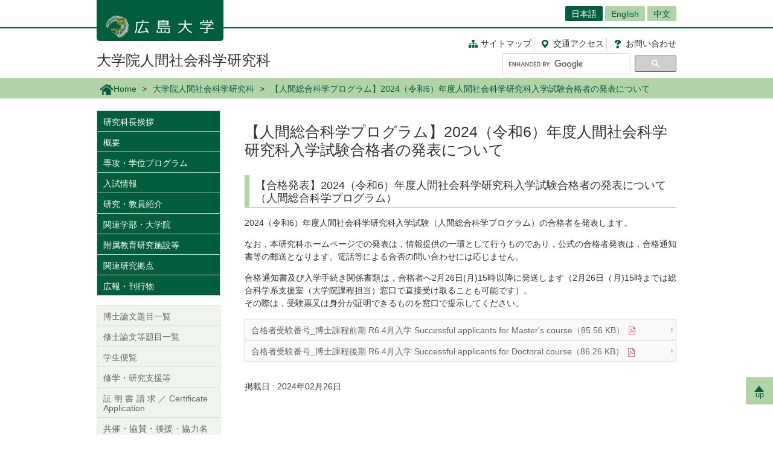

--- FILE ---
content_type: text/html; charset=UTF-8
request_url: https://www.hiroshima-u.ac.jp/gshs/news/81858
body_size: 25472
content:
<!DOCTYPE html>
<html lang="ja" dir="ltr" prefix="og: https://ogp.me/ns#">
  <head>
    <meta charset="utf-8" />
<script async src="https://www.googletagmanager.com/gtag/js?id=UA-20813879-1"></script>
<script>window.dataLayer = window.dataLayer || [];function gtag(){dataLayer.push(arguments)};gtag("js", new Date());gtag("set", "developer_id.dMDhkMT", true);gtag("config", "UA-20813879-1", {"groups":"default","anonymize_ip":true,"page_placeholder":"PLACEHOLDER_page_path","allow_ad_personalization_signals":false});</script>
<link rel="canonical" href="https://www.hiroshima-u.ac.jp/gshs/news/81858" />
<link rel="shortlink" href="https://www.hiroshima-u.ac.jp/node/81858" />
<meta property="og:site_name" content="大学院人間社会科学研究科 | 広島大学" />
<meta property="og:type" content="article" />
<meta property="og:title" content="【人間総合科学プログラム】2024（令和6）年度人間社会科学研究科入学試験合格者の発表について" />
<meta property="og:image" content="https://www.hiroshima-u.ac.jp/themes/custom/hu_theme/images/common/og_image.jpg" />
<meta name="twitter:card" content="summary_large_image" />
<meta name="twitter:title" content="【人間総合科学プログラム】2024（令和6）年度人間社会科学研究科入学試験合格者の発表について" />
<meta name="twitter:image" content="https://www.hiroshima-u.ac.jp/themes/custom/hu_theme/images/common/og_image.jpg" />
<meta name="MobileOptimized" content="width" />
<meta name="HandheldFriendly" content="true" />
<meta name="viewport" content="width=device-width, initial-scale=1.0" />
<link rel="icon" href="/themes/custom/hu_theme/favicon.ico" type="image/vnd.microsoft.icon" />
<script src="https://huow-prod-907751281348-01.s3.ap-northeast-1.amazonaws.com/www/s3fs-public/google_tag/gtm_wjc4249/google_tag.script.js?VersionId=Sen9KLcwnd8RrBShTU7p83g3L2UCLPEe?t8ha3z" defer></script>

    <title>【人間総合科学プログラム】2024（令和6）年度人間社会科学研究科入学試験合格者の発表について | 広島大学</title>
    <link rel="icon" href="/themes/custom/hu_theme/images/common/favicon-16.png" sizes="16x16" type="image/png">
    <link rel="icon" href="/themes/custom/hu_theme/images/common/favicon-32.png" sizes="32x32" type="image/png">
    <link rel="icon" href="/themes/custom/hu_theme/images/common/favicon-48.png" sizes="48x48" type="image/png">
    <link rel="icon" href="/themes/custom/hu_theme/images/common/favicon-62.png" sizes="62x62" type="image/png">
    <link rel="apple-touch-icon" href="/themes/custom/hu_theme/images/common/apple-touch-icon.png">
    <script type="text/javascript">
      if ((navigator.userAgent.indexOf('iPhone') > 0) || navigator.userAgent.indexOf('Android') > 0 && navigator.userAgent.indexOf('Mobile') > 0) {
        document.write('<meta name="viewport" content="width=device-width, initial-scale=1" />');
      }
    </script>
    <link rel="stylesheet" media="all" href="/sites/default/files/css/css_XR50rds4v6h8WMm0s6C2smCcxl81LNc-GF5XXtLgYMg.css?delta=0&amp;language=ja&amp;theme=hu_theme&amp;include=eJxFjlsKQyEMRDcUrtANSdSgYnyQGKhdfaEP7t_MGThMZFQ9LqASxG_upIqZFOIUcmNKR64vAnpurqO5JLaQr1-FYn4X6uSCtTObeW8jef-4h8wzIMNCwSy4iv4VN7lsLAtctVACPbqpfz69AV4zPhM" />
<link rel="stylesheet" media="all" href="/sites/default/files/css/css_7LgVZT9zfbBIglZYpuga8Rc069U798egvXNiE1ljtHU.css?delta=1&amp;language=ja&amp;theme=hu_theme&amp;include=eJxFjlsKQyEMRDcUrtANSdSgYnyQGKhdfaEP7t_MGThMZFQ9LqASxG_upIqZFOIUcmNKR64vAnpurqO5JLaQr1-FYn4X6uSCtTObeW8jef-4h8wzIMNCwSy4iv4VN7lsLAtctVACPbqpfz69AV4zPhM" />
<link rel="stylesheet" media="print" href="/sites/default/files/css/css_Mxv4qZEl6CTw4GrLEMZnxnriUhQWRb1CMlv4OAG166w.css?delta=2&amp;language=ja&amp;theme=hu_theme&amp;include=eJxFjlsKQyEMRDcUrtANSdSgYnyQGKhdfaEP7t_MGThMZFQ9LqASxG_upIqZFOIUcmNKR64vAnpurqO5JLaQr1-FYn4X6uSCtTObeW8jef-4h8wzIMNCwSy4iv4VN7lsLAtctVACPbqpfz69AV4zPhM" />
<link rel="stylesheet" media="all" href="/sites/default/files/css/css_fHPLWVrRhqPD6wpFQJti-knzxb9e8rIGKvFT-afLbgQ.css?delta=3&amp;language=ja&amp;theme=hu_theme&amp;include=eJxFjlsKQyEMRDcUrtANSdSgYnyQGKhdfaEP7t_MGThMZFQ9LqASxG_upIqZFOIUcmNKR64vAnpurqO5JLaQr1-FYn4X6uSCtTObeW8jef-4h8wzIMNCwSy4iv4VN7lsLAtctVACPbqpfz69AV4zPhM" />

    
    <!-- HTML5 Shim and Respond.js IE8 support of HTML5 elements and media queries -->
    <!-- WARNING: Respond.js doesn't work if you view the page via file:// -->
    <!--[if lt IE 9]>
    <script src="/themes/custom/hu_theme/js/respond-1.4.2.min.js"></script>
    <![endif]-->
  </head>
  <body class="path-node page-node-type-news">
        <a href="#main-content" class="visually-hidden focusable skip-link">
      メインコンテンツに移動
    </a>
    <noscript><iframe src="https://www.googletagmanager.com/ns.html?id=GTM-WJC4249" height="0" width="0" style="display:none;visibility:hidden"></iframe></noscript>
      <div class="dialog-off-canvas-main-canvas" data-off-canvas-main-canvas>
    <div id="wrapper">
  <div class="block block-hu-layout-parts block-hu-header-language-switcher-block">
  
    
      <div id="ranguageArea">
  <div class="container">
    <div class="ranguageOuter" id="pclanguage">
      <ul><li class="selected"><a href="https://www.hiroshima-u.ac.jp/">日本語</a></li>
<li><a href="https://www.hiroshima-u.ac.jp/en/gshs">English</a></li>
<li><a href="https://www.hiroshima-u.ac.jp/cn">中文</a></li>
</ul>

      <span id="languageClose">閉じる</span>
    </div>
                <a href="#" id="languageBtn"><span id="spLanguage">Language</span><span class="select">日本語</span></a>
      </div>
</div>

  </div>

  <div id="header">
    <div class="container">
      <div class="row">
        <div id="logo">
          <a href="/"><h1><img src="https://www.hiroshima-u.ac.jp/themes/custom/hu_theme/images/common/h1_title_simple_white.png" alt="広島大学"/></h1></a>
        </div>
        <div id="navigator">
          <div class="block block-hu-layout-parts block-hu-dynamic-proxy-block">
  
    
                                <ul class="naviLink">
                <li><a href="/gshs/sitemap" class="sitemap">サイトマップ </a></li>
        <li><a href="https://www.hiroshima-u.ac.jp/access" class="access"><span class="short">交通</span>アクセス</a></li>
    <li><a href="https://www.hiroshima-u.ac.jp/inquiry" class="contact">お問<span class="short">い</span>合<span class="short">わ</span>せ</a></li>
</ul>

                  
  </div>

          <div class="search">
                          <div id="pcSearch">
                <div class="block block-hu-layout-parts block-hu-dynamic-proxy-block">
  
    
                                <script>
  (function() {
    var cx = '002847700718864431749:pqde40yh55k';
    var gcse = document.createElement('script');
    gcse.type = 'text/javascript';
    gcse.async = true;
    gcse.src = 'https://cse.google.com/cse.js?cx=' + cx;
    var s = document.getElementsByTagName('script')[0];
    s.parentNode.insertBefore(gcse, s);
  })();
</script>
<gcse:searchbox-only></gcse:searchbox-only>
                  
  </div>

                <span id="serchClose">閉じる</span>
              </div>
                        <div class="spmenuBtn">
                              <input id="serchBtn" class="sp_serchBtn" type="image" src="https://www.hiroshima-u.ac.jp/themes/custom/hu_theme/images/common/search_box_icon.png" alt="hu__search">
                                            <a id="right-menu" href="#sidr-right"><span class="oi" data-glyph="menu"></span><span id="menu">MENU</span></a>
                          </div>
          </div>
        </div>
        <div id="facultiesName"><a href="/gshs">大学院人間社会科学研究科</a></div>
      </div>
    </div>
  </div>
  <div class="block block-hu-layout-parts block-hu-sp-menu-block">
  
    
        <div id="sidr-right">
    <div class="spHomeBtn spOnlyMenu">
      <div><a href="/gshs">ホームに戻る</a><span id="headcloseBtn"><a href="#" onclick="jQuery.sidr('close', 'sidr-right');">閉じる</a></span></div>
    </div>
          <div id="siteMenu">
        <ul class="nav">
                      <li><a href="/gshs/aisatu">研究科長挨拶</a></li>
                      <li><a href="/gshs/gaiyou">概要</a></li>
                      <li><a href="/gshs/senkougakui">専攻・学位プログラム</a></li>
                      <li><a href="/gshs/nyuusi">入試情報</a></li>
                      <li><a href="/gshs/syoukai">研究・教員紹介</a></li>
                      <li><a href="/gshs/kanrendaigakuin">関連学部・大学院</a></li>
                      <li><a href="/gshs/huzokusisetu">附属教育研究施設等</a></li>
                      <li><a href="/gshs/kenkyukyoten">関連研究拠点</a></li>
                      <li><a href="/gshs/kouhoukankou">広報・刊行物</a></li>
                  </ul>
      </div>
              <div id="localMenu">
        <ul class="nav">
                      <li><a href="/gshs/doctoral-thesis">博士論文題目一覧</a></li>
                      <li><a href="/gshs/masters-thesis">修士論文等題目一覧</a></li>
                      <li><a href="/gshs/gakuseibinran">学生便覧</a></li>
                      <li><a href="/gshs/syuugakusienn">修学・研究支援等</a></li>
                      <li><a href="/gshs/Certificates">証明書請求／Certificate Application</a></li>
                      <li><a href="/gshs/kyosai_koen">共催・協賛・後援・協力名義</a></li>
                      <li><a href="/gshs/risyu_syomei">履修証明プログラム</a></li>
                  </ul>
      </div>
        <div class="closeBtn spOnlyMenu"><a href="#" onclick="jQuery.sidr('close', 'sidr-right');">閉じる</a></div>
  </div>

  </div>

  <div id="mainImage" class="site2">
    <div class="container">
      
    </div>
    <div class="block block-hu-layout-parts block-hu-breadcrumbs-block">
  
    
      <div class="breadPath">
  <div class="container">
    <ul>
                        <li class="home"><a href="https://www.hiroshima-u.ac.jp/"><img src="https://www.hiroshima-u.ac.jp/themes/custom/hu_theme/images/common/breadPath_home.png" alt="ホーム">Home</a></li>
                                <li><a href="https://www.hiroshima-u.ac.jp/gshs">大学院人間社会科学研究科</a></li>
                                        <li><span>【人間総合科学プログラム】2024（令和6）年度人間社会科学研究科入学試験合格者の発表について</span></li>
                  </ul>
  </div>
</div>

  </div>

  </div>
  <div class="container">
    <div id="contents-main">
      <div class="row">
        <div id="centerColumn">
          <div data-drupal-messages-fallback class="hidden"></div>
<div class="block block-hu-layout-parts block-hu-local-actions-block">
  
    
      
  </div>
<div class="block block-hu-layout-parts block-hu-title-block">
  
    
      <div class="huUserContents">
  <h1>【人間総合科学プログラム】2024（令和6）年度人間社会科学研究科入学試験合格者の発表について</h1>
</div>

  </div>
<div class="block block-hu-layout-parts block-hu-main-content-block">
  
    
      <div id="node-81858" class="clearfix huUserContents">
                                      <h3>【合格発表】2024（令和6）年度人間社会科学研究科入学試験合格者の発表について（人間総合科学プログラム）</h3>
                                    <div class="contentText"><div class="contentText">
<div class="contentText">
<div class="contentText">
<p>2024（令和6）年度人間社会科学研究科入学試験（人間総合科学プログラム）の合格者を発表します。</p>
<p>なお，本研究科ホームページでの発表は，情報提供の一環として行うものであり，公式の合格者発表は，合格通知書等の郵送となります。電話等による合否の問い合わせには応じません。</p>
<p>合格通知書及び入学手続き関係書類は，合格者へ2月26日(月)15時以降に発送します（2月26日（月)15時までは総合科学系支援室（大学院課程担当）窓口で直接受け取ることも可能です）。<br>その際は，受験票又は身分が証明できるものを窓口で提示してください。</p>
</div>
</div>
</div>
</div>
        
    <ul class="linksList nonStandardStyleList">                                                                          <li><a target="_blank" href="/system/files/226354/%E5%90%88%E6%A0%BC%E8%80%85%E5%8F%97%E9%A8%93%E7%95%AA%E5%8F%B7_%E5%8D%9A%E5%A3%AB%E8%AA%B2%E7%A8%8B%E5%89%8D%E6%9C%9F%20R6.4%E6%9C%88%E5%85%A5%E5%AD%A6%20Successful%20applicants%20for%20Master%26%23039%3Bs%20course.pdf" class="linkIcon_pdf">合格者受験番号_博士課程前期 R6.4月入学 Successful applicants for Master&#039;s course（85.56 KB）</a></li>
                                                                      <li><a target="_blank" href="/system/files/226355/%E5%90%88%E6%A0%BC%E8%80%85%E5%8F%97%E9%A8%93%E7%95%AA%E5%8F%B7_%E5%8D%9A%E5%A3%AB%E8%AA%B2%E7%A8%8B%E5%BE%8C%E6%9C%9F%20R6.4%E6%9C%88%E5%85%A5%E5%AD%A6%20Successful%20applicants%20for%20Doctoral%20course.pdf" class="linkIcon_pdf">合格者受験番号_博士課程後期 R6.4月入学 Successful applicants for Doctoral course（86.26 KB）</a></li>
          
    </ul>
</div>

  </div>
<div class="block block-hu-layout-parts block-hu-post-date-block">
  
    
      <div class="huUserContents">
  <p class="postDate">掲載日 : 2024年02月26日</p>
</div>

  </div>

        </div>
        <div id="leftColumn">
          <div class="block block-hu-layout-parts block-hu-sidebar-block">
  
    
      
<div class="sidebarSiteMainMenu">
            <ul class="sideLinks">
                      <li>
        <a href="/gshs/aisatu" data-drupal-link-system-path="node/53108">研究科長挨拶</a>
              </li>
                      <li>
        <a href="/gshs/gaiyou" data-drupal-link-system-path="node/53122">概要</a>
              </li>
                      <li>
        <a href="/gshs/senkougakui" data-drupal-link-system-path="node/53110">専攻・学位プログラム</a>
              </li>
                      <li>
        <a href="/gshs/nyuusi" data-drupal-link-system-path="node/53111">入試情報</a>
              </li>
                      <li>
        <a href="/gshs/syoukai" data-drupal-link-system-path="node/53112">研究・教員紹介</a>
              </li>
                      <li>
        <a href="/gshs/kanrendaigakuin" data-drupal-link-system-path="node/53113">関連学部・大学院</a>
              </li>
                      <li>
        <a href="/gshs/huzokusisetu" data-drupal-link-system-path="node/58602">附属教育研究施設等</a>
              </li>
                      <li>
        <a href="/gshs/kenkyukyoten" data-drupal-link-system-path="node/59040">関連研究拠点</a>
              </li>
                      <li>
        <a href="/gshs/kouhoukankou" data-drupal-link-system-path="node/53114">広報・刊行物</a>
              </li>
        </ul>
    
</div>


<div class="sidebarSiteLocalMenu">
            <ul class="sideLinks">
                      <li>
        <a href="/gshs/doctoral-thesis" data-drupal-link-system-path="node/76649">博士論文題目一覧</a>
              </li>
                      <li>
        <a href="/gshs/masters-thesis" data-drupal-link-system-path="node/70911">修士論文等題目一覧</a>
              </li>
                      <li>
        <a href="/gshs/gakuseibinran" data-drupal-link-system-path="node/56589">学生便覧</a>
              </li>
                      <li>
        <a href="/gshs/syuugakusienn" data-drupal-link-system-path="node/58934">修学・研究支援等</a>
              </li>
                      <li>
        <a href="/gshs/Certificates" data-drupal-link-system-path="node/75316">証明書請求／Certificate Application</a>
              </li>
                      <li>
        <a href="/gshs/kyosai_koen" data-drupal-link-system-path="node/61583">共催・協賛・後援・協力名義</a>
              </li>
                      <li>
        <a href="/gshs/risyu_syomei" data-drupal-link-system-path="node/63375">履修証明プログラム</a>
              </li>
        </ul>
  
</div>

              <div class="sidebarBanner ">
      <a href="https://www.hiroshima-u.ac.jp/gshs/student_paper_publication_funding" title="学術論文発表支援事業">
                            <img src="/system/files/249410/%E3%80%87%E5%AD%A6%E8%A1%93%E8%AB%96%E6%96%87%E7%99%BA%E8%A1%A8%E6%94%AF%E6%8F%B4%E4%BA%8B%E6%A5%AD%EF%BC%94.png" alt="" />


        
      </a>
    </div>
                <div class="sidebarBanner ">
      <a href="https://www.hiroshima-u.ac.jp/gshs/student_conference_funding" title="学会発表支援事業">
                            <img src="/system/files/205075/studentconferencefunding-s.png" alt="" />


        
      </a>
    </div>
                <div class="sidebarBanner ">
      <a href="https://www.hiroshima-u.ac.jp/gshs/syoseki" title="新刊情報">
                            <img src="/system/files/162405/shinkan.jpg" alt="" />


        
      </a>
    </div>
                <div class="sidebarBanner ">
      <a href="https://www.hiroshima-u.ac.jp/system/files/264006/%E5%BA%83%E5%B3%B6%E5%A4%A7%E5%AD%A6%E4%BA%BA%E9%96%93%E7%A4%BE%E4%BC%9A%E7%A7%91%E5%AD%A6%E7%A0%94%E7%A9%B6%E7%A7%91%E3%83%91%E3%83%B3%E3%83%95%E3%83%AC%E3%83%83%E3%83%88.pdf" title="研究科パンフレット">
                            <img src="/system/files/172407/%E7%A0%94%E7%A9%B6%E7%A7%91%E3%83%91%E3%83%B3%E3%83%95%E3%83%AC%E3%83%83%E3%83%88%E3%81%AF%20%E3%81%93%E3%81%A1%E3%82%89%20_rev.jpg" alt="" />


        
      </a>
    </div>
                <div class="sidebarBanner ">
      <a href="https://www.hiroshima-u.ac.jp/gshs/gshs-seminars" title="研究科セミナー">
                            <img src="/system/files/242335/gshs-seminars.png" alt="" />


        
      </a>
    </div>
                <div class="sidebarBanner ">
      <a href="https://forms.office.com/r/k3F8EqtA55" title="広報情報提供フォーム（広大IDログイン必須）">
                            <img src="/system/files/173847/%E5%BA%83%E5%A0%B1%E3%83%95%E3%82%A9%E3%83%BC%E3%83%A0%E7%94%A8%E3%83%8F%E3%82%99%E3%83%8A%E3%83%BC%E7%94%BB%E5%83%8F_230x70.png" alt="" />


        
      </a>
    </div>
                <div class="sidebarBanner ">
      <a href="https://www.hiroshima-u.ac.jp/gshs/research-ethics" title="倫理審査委員会">
                            <img src="/system/files/183687/%E5%80%AB%E7%90%86%E5%AF%A9%E6%9F%BB%E5%A7%94%E5%93%A1%E4%BC%9A%E3%83%8F%E3%82%99%E3%83%8A%E3%83%BC%E5%B0%8F230x70.png" alt="" />


        
      </a>
    </div>
  

  </div>

        </div>
      </div>
    </div>
    <p id="page-top"><a href="#wrapper"><br>up</a></p>
  </div>
  <div id="site2NameArea">
    <div class="container">
      <div class="block block-hu-layout-parts block-hu-footer-block">
  
    
            <div class="footerText huUserContents ">
                      <p><strong>＜プログラム別連絡先（郵便物等送付先）＞</strong></p>
<p>人文学プログラム<br>&nbsp; 〒739-8522　東広島市鏡山一丁目2番3号<br>&nbsp; TEL. 082-424-6604　FAX. 082-424-0315（人文社会科学系支援室）</p>
<p>法学・政治学プログラム&nbsp;<br>&nbsp; 〒730-0053　広島市中区東千田町一丁目1番89号<br>&nbsp; TEL. 082-542-7045　FAX. 082-542-6964（東千田地区支援室）</p>
<p>経済学プログラム<br>&nbsp; 〒739-8525　東広島市鏡山一丁目2番1号<br>&nbsp; TEL. 082-424-7203　FAX. 082-424-7212（人文社会科学系支援室）</p>
<p>人間総合科学プログラム<br>&nbsp; 〒739-8521　東広島市鏡山一丁目7番1号<br>&nbsp; TEL. 082-424-6306　FAX. 082-424-0751（総合科学系支援室）</p>
<p>心理学プログラム / 教師教育デザイン学プログラム / 教育データサイエンスプログラム / 教育学プログラム / 日本語教育学プログラム / 教職開発プログラム<br>&nbsp; 〒739-8524　東広島市鏡山一丁目1番1号<br>&nbsp; TEL. 082-424-6705　FAX. 082-424-3478（教育学系総括支援室）<br>　※入学試験に関する問合せ（E-mail）：kyoiku-in＊office.hiroshima-u.ac.jp（＊を半角@に置き換えて送信してください。）</p>
<p>国際平和共生プログラム / 国際経済開発プログラム / 国際教育開発プログラム / 広島大学・グラーツ大学国際連携サステイナビリティ学専攻（ジョイント・ディグリー・プログラム）<br>&nbsp; 〒739-8529　東広島市鏡山一丁目5番1号　<br>&nbsp; TEL. 082-424-6905　FAX. 082-424-6904（国際協力学系支援室）</p>
<p>マネジメントプログラム / 実務法学プログラム<br>ソーシャルデータサイエンスプログラム<br>&nbsp; 〒730-0053　広島市中区東千田町一丁目1番89号　<br>&nbsp; TEL. 082-542-7014　FAX. 082-542-6964（東千田地区支援室）</p>
<p>＜お問い合わせ先に困ったらこちら＞<br>&nbsp; 〒739-8524　東広島市鏡山1-1-1　<br>&nbsp; TEL. 082-424-6705　FAX. 082-424-3478（教育学系総括支援室）</p>
<p>&nbsp;</p>
<ul class="naviLink">
<li><a class="sitemap" href="https://www.hiroshima-u.ac.jp/gshs/sitemap">サイトマップ</a></li>
<li><a class="access" href="https://www.hiroshima-u.ac.jp/access"><span class="short">交通アクセス</span></a></li>
<li><a class="contact" href="https://www.hiroshima-u.ac.jp/inquiry">お問い合わせ</a></li>
</ul>

        
  </div>


  </div>

    </div>
  </div>
  <div class="block block-hu-layout-parts block-hu-dynamic-proxy-block">
  
    
                                <div id="footer">
    <div class="container">
        <div class="footer">
            <div class="col-sm-5" id="column-info">
                <div class="footer_logo"><a href="https://www.hiroshima-u.ac.jp/"><img src="https://www.hiroshima-u.ac.jp/themes/custom/hu_theme/images/common/footer_logo.png" alt="広島大学"/></a></div>
            </div>
        </div>
    </div>
</div>
<div id="copyright">
    <div class="row">
        <div class="col-sm-8 footerCopyrightLinks"><a href="https://www.hiroshima-u.ac.jp/koho_press/policy/sitepolicy">サイトポリシー</a><a href="https://www.hiroshima-u.ac.jp/koho_press/policy/privacy">プライバシーポリシー</a></div>
        <div class="col-sm-4">
            <p>Copyright &copy; 2003- 広島大学</p>
        </div>
    </div>
</div>

                  
  </div>

</div>

  </div>

    
    <script type="application/json" data-drupal-selector="drupal-settings-json">{"path":{"baseUrl":"\/","pathPrefix":"","currentPath":"node\/81858","currentPathIsAdmin":false,"isFront":false,"currentLanguage":"ja"},"pluralDelimiter":"\u0003","suppressDeprecationErrors":true,"google_analytics":{"account":"UA-20813879-1","trackOutbound":true,"trackMailto":true,"trackTel":true,"trackDownload":true,"trackDownloadExtensions":"7z|aac|arc|arj|asf|asx|avi|bin|csv|doc(x|m)?|dot(x|m)?|exe|flv|gif|gz|gzip|hqx|jar|jpe?g|js|mp(2|3|4|e?g)|mov(ie)?|msi|msp|pdf|phps|png|ppt(x|m)?|pot(x|m)?|pps(x|m)?|ppam|sld(x|m)?|thmx|qtm?|ra(m|r)?|sea|sit|tar|tgz|torrent|txt|wav|wma|wmv|wpd|xls(x|m|b)?|xlt(x|m)|xlam|xml|z|zip","trackDomainMode":1},"data":{"extlink":{"extTarget":true,"extTargetAppendNewWindowLabel":"(opens in a new window)","extTargetNoOverride":false,"extNofollow":false,"extNoreferrer":true,"extFollowNoOverride":false,"extClass":"0","extLabel":"(link is external)","extImgClass":false,"extSubdomains":false,"extExclude":"","extInclude":"","extCssExclude":"#container-btn, .exclusion-from-extlink","extCssInclude":"","extCssExplicit":"","extAlert":false,"extAlertText":"This link will take you to an external web site. We are not responsible for their content.","extHideIcons":false,"mailtoClass":"0","telClass":"0","mailtoLabel":"(link sends email)","telLabel":"(link is a phone number)","extUseFontAwesome":false,"extIconPlacement":"before","extFaLinkClasses":"fa fa-external-link","extFaMailtoClasses":"fa fa-envelope-o","extAdditionalLinkClasses":"","extAdditionalMailtoClasses":"","extAdditionalTelClasses":"","extFaTelClasses":"fa fa-phone","whitelistedDomains":[],"extExcludeNoreferrer":""}},"user":{"uid":0,"permissionsHash":"ecc9d1ab20d3dda35c5895d7270302e2af8139c13f35b5f2d7b8771007b7d0e2"}}</script>
<script src="/core/assets/vendor/jquery/jquery.min.js?v=3.7.1"></script>
<script src="https://huow-prod-907751281348-01.s3.ap-northeast-1.amazonaws.com/www/s3fs-public/languages/ja_-uy6CoEqRIYeoSUp7ZphSn4UKl4I4LBJHEn9taAfQhY.js?VersionId=tDESzd8bQ_v9Yh2GC3KdESX7.agJkdRc?t8ha3z"></script>
<script src="/core/misc/drupalSettingsLoader.js?v=10.5.6"></script>
<script src="/core/misc/drupal.js?v=10.5.6"></script>
<script src="/core/misc/drupal.init.js?v=10.5.6"></script>
<script src="/modules/contrib/extlink/js/extlink.js?v=10.5.6"></script>
<script src="/modules/contrib/google_analytics/js/google_analytics.js?v=10.5.6"></script>
<script src="/themes/custom/hu_theme/js/jquery.sidr.min.js?v=1.x"></script>
<script src="/themes/custom/hu_theme/js/slick/slick.min.js?v=1.x"></script>
<script src="/themes/custom/hu_theme/js/jquery.smoothScroll.js?v=1.x"></script>
<script src="/themes/custom/hu_theme/js/jquery.rwdImageMaps.min.js?v=1.x"></script>
<script src="/themes/custom/hu_theme/js/common.js?v=1.x"></script>

  </body>
</html>
